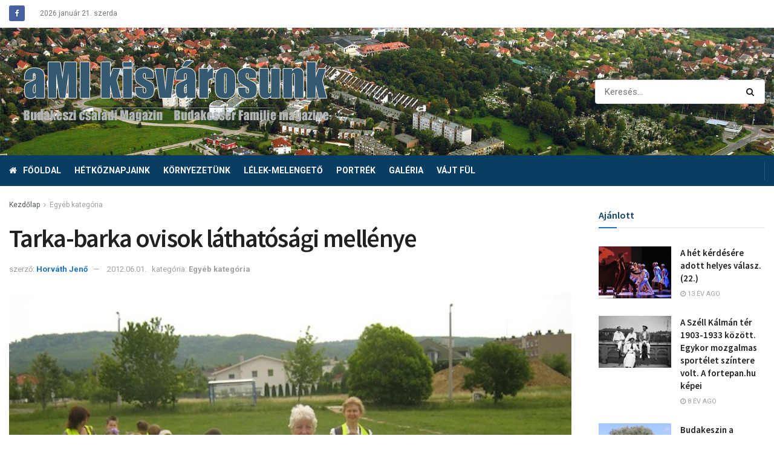

--- FILE ---
content_type: text/html; charset=UTF-8
request_url: https://amikisvarosunk.hu/2012/06/01/tarka-barka-ovisok-lathatosagi-mellenye/
body_size: 18441
content:
<!doctype html>
<!--[if lt IE 7]> <html class="no-js lt-ie9 lt-ie8 lt-ie7" lang="hu"> <![endif]-->
<!--[if IE 7]>    <html class="no-js lt-ie9 lt-ie8" lang="hu"> <![endif]-->
<!--[if IE 8]>    <html class="no-js lt-ie9" lang="hu"> <![endif]-->
<!--[if IE 9]>    <html class="no-js lt-ie10" lang="hu"> <![endif]-->
<!--[if gt IE 8]><!--> <html class="no-js" lang="hu"> <!--<![endif]-->
<head>
    <meta http-equiv="Content-Type" content="text/html; charset=UTF-8" />
    <meta name='viewport' content='width=device-width, initial-scale=1, user-scalable=yes' />
    <link rel="profile" href="https://gmpg.org/xfn/11" />
    <link rel="pingback" href="https://amikisvarosunk.hu/xmlrpc.php" />
    <title>Tarka-barka ovisok láthatósági mellénye &#8211; A Mi kisvárosunk</title>
<meta property="og:type" content="article">
<meta property="og:title" content="Tarka-barka ovisok láthatósági mellénye">
<meta property="og:site_name" content="A Mi kisvárosunk">
<meta property="og:description" content="Tegnap&amp;nbsp;d&amp;eacute;lelőtt a 222-es busz v&amp;eacute;g&amp;aacute;llom&amp;aacute;s&amp;aacute;n&amp;aacute;l vid&amp;aacute;m, l&amp;aacute;that&amp;oacute;s&amp;aacute;gi mell&amp;eacute;nyes ovisok kis csapat&amp;aacute;ra lettem figyelmes. Szerencs&amp;eacute;mre n&amp;aacute;lam volt a f&amp;eacute;nyk">
<meta property="og:url" content="https://amikisvarosunk.hu/2012/06/01/tarka-barka-ovisok-lathatosagi-mellenye/">
<meta property="og:locale" content="hu_HU">
<meta property="og:image" content="https://amikisvarosunk.hu/wp-content/uploads/2012/06/img_0741.jpg">
<meta property="og:image:height" content="455">
<meta property="og:image:width" content="605">
<meta property="article:published_time" content="2012-06-01T04:54:09+00:00">
<meta property="article:modified_time" content="2012-06-01T04:54:09+00:00">
<meta property="article:section" content="Egyéb kategória">
<meta name="twitter:card" content="summary_large_image">
<meta name="twitter:title" content="Tarka-barka ovisok láthatósági mellénye">
<meta name="twitter:description" content="Tegnap&nbsp;d&eacute;lelőtt a 222-es busz v&eacute;g&aacute;llom&aacute;s&aacute;n&aacute;l vid&aacute;m, l&aacute;that&oacute;s&aacute;gi mell&eacute;nyes ovisok kis csapat&aacute;ra lettem figyelmes. Szerencs&eacute;mre n&aacute;lam volt a f&eacute;nyk&eacute;pezőg&eacute;pem, &iacute;gy siker&uuml;lt">
<meta name="twitter:url" content="https://amikisvarosunk.hu/2012/06/01/tarka-barka-ovisok-lathatosagi-mellenye/">
<meta name="twitter:site" content="">
<meta name="twitter:image:src" content="https://amikisvarosunk.hu/wp-content/uploads/2012/06/img_0741.jpg">
<meta name="twitter:image:width" content="605">
<meta name="twitter:image:height" content="455">
			<script type="text/javascript">
              var jnews_ajax_url = '/?ajax-request=jnews'
			</script>
			<link rel='dns-prefetch' href='//fonts.googleapis.com' />
<link rel='dns-prefetch' href='//s.w.org' />
<link rel="alternate" type="application/rss+xml" title="A Mi kisvárosunk &raquo; hírcsatorna" href="https://amikisvarosunk.hu/feed/" />
<link rel="alternate" type="application/rss+xml" title="A Mi kisvárosunk &raquo; hozzászólás hírcsatorna" href="https://amikisvarosunk.hu/comments/feed/" />
		<script type="text/javascript">
			window._wpemojiSettings = {"baseUrl":"https:\/\/s.w.org\/images\/core\/emoji\/13.0.1\/72x72\/","ext":".png","svgUrl":"https:\/\/s.w.org\/images\/core\/emoji\/13.0.1\/svg\/","svgExt":".svg","source":{"concatemoji":"https:\/\/amikisvarosunk.hu\/wp-includes\/js\/wp-emoji-release.min.js?ver=5.6.16"}};
			!function(e,a,t){var n,r,o,i=a.createElement("canvas"),p=i.getContext&&i.getContext("2d");function s(e,t){var a=String.fromCharCode;p.clearRect(0,0,i.width,i.height),p.fillText(a.apply(this,e),0,0);e=i.toDataURL();return p.clearRect(0,0,i.width,i.height),p.fillText(a.apply(this,t),0,0),e===i.toDataURL()}function c(e){var t=a.createElement("script");t.src=e,t.defer=t.type="text/javascript",a.getElementsByTagName("head")[0].appendChild(t)}for(o=Array("flag","emoji"),t.supports={everything:!0,everythingExceptFlag:!0},r=0;r<o.length;r++)t.supports[o[r]]=function(e){if(!p||!p.fillText)return!1;switch(p.textBaseline="top",p.font="600 32px Arial",e){case"flag":return s([127987,65039,8205,9895,65039],[127987,65039,8203,9895,65039])?!1:!s([55356,56826,55356,56819],[55356,56826,8203,55356,56819])&&!s([55356,57332,56128,56423,56128,56418,56128,56421,56128,56430,56128,56423,56128,56447],[55356,57332,8203,56128,56423,8203,56128,56418,8203,56128,56421,8203,56128,56430,8203,56128,56423,8203,56128,56447]);case"emoji":return!s([55357,56424,8205,55356,57212],[55357,56424,8203,55356,57212])}return!1}(o[r]),t.supports.everything=t.supports.everything&&t.supports[o[r]],"flag"!==o[r]&&(t.supports.everythingExceptFlag=t.supports.everythingExceptFlag&&t.supports[o[r]]);t.supports.everythingExceptFlag=t.supports.everythingExceptFlag&&!t.supports.flag,t.DOMReady=!1,t.readyCallback=function(){t.DOMReady=!0},t.supports.everything||(n=function(){t.readyCallback()},a.addEventListener?(a.addEventListener("DOMContentLoaded",n,!1),e.addEventListener("load",n,!1)):(e.attachEvent("onload",n),a.attachEvent("onreadystatechange",function(){"complete"===a.readyState&&t.readyCallback()})),(n=t.source||{}).concatemoji?c(n.concatemoji):n.wpemoji&&n.twemoji&&(c(n.twemoji),c(n.wpemoji)))}(window,document,window._wpemojiSettings);
		</script>
		<style type="text/css">
img.wp-smiley,
img.emoji {
	display: inline !important;
	border: none !important;
	box-shadow: none !important;
	height: 1em !important;
	width: 1em !important;
	margin: 0 .07em !important;
	vertical-align: -0.1em !important;
	background: none !important;
	padding: 0 !important;
}
</style>
	<link rel='stylesheet' id='wpmf-bakery-style-css'  href='https://amikisvarosunk.hu/wp-content/plugins/wp-media-folder//assets/css/vc_style.css?ver=5.4.2' type='text/css' media='all' />
<link rel='stylesheet' id='wp-block-library-css'  href='https://amikisvarosunk.hu/wp-includes/css/dist/block-library/style.min.css?ver=5.6.16' type='text/css' media='all' />
<link rel='stylesheet' id='js_composer_front-css'  href='https://amikisvarosunk.hu/wp-content/plugins/js_composer/assets/css/js_composer.min.css?ver=6.5.0' type='text/css' media='all' />
<link rel='stylesheet' id='jeg_customizer_font-css'  href='//fonts.googleapis.com/css?family=Roboto%3Aregular%2C700%7CSource+Sans+Pro%3A600%2Cregular%2C600&#038;display=swap&#038;ver=1.2.5' type='text/css' media='all' />
<link rel='stylesheet' id='mediaelement-css'  href='https://amikisvarosunk.hu/wp-includes/js/mediaelement/mediaelementplayer-legacy.min.css?ver=4.2.16' type='text/css' media='all' />
<link rel='stylesheet' id='wp-mediaelement-css'  href='https://amikisvarosunk.hu/wp-includes/js/mediaelement/wp-mediaelement.min.css?ver=5.6.16' type='text/css' media='all' />
<link rel='stylesheet' id='jnews-frontend-css'  href='https://amikisvarosunk.hu/wp-content/themes/jnews/assets/dist/frontend.min.css?ver=7.1.9' type='text/css' media='all' />
<link rel='stylesheet' id='jnews-style-css'  href='https://amikisvarosunk.hu/wp-content/themes/jnews/style.css?ver=7.1.9' type='text/css' media='all' />
<link rel='stylesheet' id='jnews-darkmode-css'  href='https://amikisvarosunk.hu/wp-content/themes/jnews/assets/css/darkmode.css?ver=7.1.9' type='text/css' media='all' />
<link rel='stylesheet' id='jnews-scheme-css'  href='https://amikisvarosunk.hu/wp-content/themes/jnews/data/import/localnews/scheme.css?ver=7.1.9' type='text/css' media='all' />
<link rel='stylesheet' id='jnews-select-share-css'  href='https://amikisvarosunk.hu/wp-content/plugins/jnews-social-share/assets/css/plugin.css' type='text/css' media='all' />
<link rel='stylesheet' id='jnews-weather-style-css'  href='https://amikisvarosunk.hu/wp-content/plugins/jnews-weather/assets/css/plugin.css?ver=7.0.0' type='text/css' media='all' />
<script type='text/javascript' src='https://amikisvarosunk.hu/wp-includes/js/jquery/jquery.min.js?ver=3.5.1' id='jquery-core-js'></script>
<script type='text/javascript' src='https://amikisvarosunk.hu/wp-includes/js/jquery/jquery-migrate.min.js?ver=3.3.2' id='jquery-migrate-js'></script>
<link rel="https://api.w.org/" href="https://amikisvarosunk.hu/wp-json/" /><link rel="alternate" type="application/json" href="https://amikisvarosunk.hu/wp-json/wp/v2/posts/506" /><link rel="EditURI" type="application/rsd+xml" title="RSD" href="https://amikisvarosunk.hu/xmlrpc.php?rsd" />
<link rel="wlwmanifest" type="application/wlwmanifest+xml" href="https://amikisvarosunk.hu/wp-includes/wlwmanifest.xml" /> 
<meta name="generator" content="WordPress 5.6.16" />
<link rel="canonical" href="https://amikisvarosunk.hu/2012/06/01/tarka-barka-ovisok-lathatosagi-mellenye/" />
<link rel='shortlink' href='https://amikisvarosunk.hu/?p=506' />
<link rel="alternate" type="application/json+oembed" href="https://amikisvarosunk.hu/wp-json/oembed/1.0/embed?url=https%3A%2F%2Famikisvarosunk.hu%2F2012%2F06%2F01%2Ftarka-barka-ovisok-lathatosagi-mellenye%2F" />
<link rel="alternate" type="text/xml+oembed" href="https://amikisvarosunk.hu/wp-json/oembed/1.0/embed?url=https%3A%2F%2Famikisvarosunk.hu%2F2012%2F06%2F01%2Ftarka-barka-ovisok-lathatosagi-mellenye%2F&#038;format=xml" />
<meta name="generator" content="Powered by WPBakery Page Builder - drag and drop page builder for WordPress."/>
<script type='application/ld+json'>{"@context":"http:\/\/schema.org","@type":"Organization","@id":"https:\/\/amikisvarosunk.hu\/#organization","url":"https:\/\/amikisvarosunk.hu\/","name":"","logo":{"@type":"ImageObject","url":""},"sameAs":["https:\/\/www.facebook.com\/A-Mi-kisvarosunk-149816685146219\/"]}</script>
<script type='application/ld+json'>{"@context":"http:\/\/schema.org","@type":"WebSite","@id":"https:\/\/amikisvarosunk.hu\/#website","url":"https:\/\/amikisvarosunk.hu\/","name":"","potentialAction":{"@type":"SearchAction","target":"https:\/\/amikisvarosunk.hu\/?s={search_term_string}","query-input":"required name=search_term_string"}}</script>
<link rel="icon" href="https://amikisvarosunk.hu/wp-content/uploads/2020/06/cropped-favicon-32x32.jpg" sizes="32x32" />
<link rel="icon" href="https://amikisvarosunk.hu/wp-content/uploads/2020/06/cropped-favicon-192x192.jpg" sizes="192x192" />
<link rel="apple-touch-icon" href="https://amikisvarosunk.hu/wp-content/uploads/2020/06/cropped-favicon-180x180.jpg" />
<meta name="msapplication-TileImage" content="https://amikisvarosunk.hu/wp-content/uploads/2020/06/cropped-favicon-270x270.jpg" />
<style id="jeg_dynamic_css" type="text/css" data-type="jeg_custom-css">.jeg_container, .jeg_content, .jeg_boxed .jeg_main .jeg_container, .jeg_autoload_separator { background-color : #ffffff; } body,.newsfeed_carousel.owl-carousel .owl-nav div,.jeg_filter_button,.owl-carousel .owl-nav div,.jeg_readmore,.jeg_hero_style_7 .jeg_post_meta a,.widget_calendar thead th,.widget_calendar tfoot a,.jeg_socialcounter a,.entry-header .jeg_meta_like a,.entry-header .jeg_meta_comment a,.entry-content tbody tr:hover,.entry-content th,.jeg_splitpost_nav li:hover a,#breadcrumbs a,.jeg_author_socials a:hover,.jeg_footer_content a,.jeg_footer_bottom a,.jeg_cartcontent,.woocommerce .woocommerce-breadcrumb a { color : #53585c; } a,.jeg_menu_style_5 > li > a:hover,.jeg_menu_style_5 > li.sfHover > a,.jeg_menu_style_5 > li.current-menu-item > a,.jeg_menu_style_5 > li.current-menu-ancestor > a,.jeg_navbar .jeg_menu:not(.jeg_main_menu) > li > a:hover,.jeg_midbar .jeg_menu:not(.jeg_main_menu) > li > a:hover,.jeg_side_tabs li.active,.jeg_block_heading_5 strong,.jeg_block_heading_6 strong,.jeg_block_heading_7 strong,.jeg_block_heading_8 strong,.jeg_subcat_list li a:hover,.jeg_subcat_list li button:hover,.jeg_pl_lg_7 .jeg_thumb .jeg_post_category a,.jeg_pl_xs_2:before,.jeg_pl_xs_4 .jeg_postblock_content:before,.jeg_postblock .jeg_post_title a:hover,.jeg_hero_style_6 .jeg_post_title a:hover,.jeg_sidefeed .jeg_pl_xs_3 .jeg_post_title a:hover,.widget_jnews_popular .jeg_post_title a:hover,.jeg_meta_author a,.widget_archive li a:hover,.widget_pages li a:hover,.widget_meta li a:hover,.widget_recent_entries li a:hover,.widget_rss li a:hover,.widget_rss cite,.widget_categories li a:hover,.widget_categories li.current-cat > a,#breadcrumbs a:hover,.jeg_share_count .counts,.commentlist .bypostauthor > .comment-body > .comment-author > .fn,span.required,.jeg_review_title,.bestprice .price,.authorlink a:hover,.jeg_vertical_playlist .jeg_video_playlist_play_icon,.jeg_vertical_playlist .jeg_video_playlist_item.active .jeg_video_playlist_thumbnail:before,.jeg_horizontal_playlist .jeg_video_playlist_play,.woocommerce li.product .pricegroup .button,.widget_display_forums li a:hover,.widget_display_topics li:before,.widget_display_replies li:before,.widget_display_views li:before,.bbp-breadcrumb a:hover,.jeg_mobile_menu li.sfHover > a,.jeg_mobile_menu li a:hover,.split-template-6 .pagenum { color : #1e73be; } .jeg_menu_style_1 > li > a:before,.jeg_menu_style_2 > li > a:before,.jeg_menu_style_3 > li > a:before,.jeg_side_toggle,.jeg_slide_caption .jeg_post_category a,.jeg_slider_type_1 .owl-nav .owl-next,.jeg_block_heading_1 .jeg_block_title span,.jeg_block_heading_2 .jeg_block_title span,.jeg_block_heading_3,.jeg_block_heading_4 .jeg_block_title span,.jeg_block_heading_6:after,.jeg_pl_lg_box .jeg_post_category a,.jeg_pl_md_box .jeg_post_category a,.jeg_readmore:hover,.jeg_thumb .jeg_post_category a,.jeg_block_loadmore a:hover, .jeg_postblock.alt .jeg_block_loadmore a:hover,.jeg_block_loadmore a.active,.jeg_postblock_carousel_2 .jeg_post_category a,.jeg_heroblock .jeg_post_category a,.jeg_pagenav_1 .page_number.active,.jeg_pagenav_1 .page_number.active:hover,input[type="submit"],.btn,.button,.widget_tag_cloud a:hover,.popularpost_item:hover .jeg_post_title a:before,.jeg_splitpost_4 .page_nav,.jeg_splitpost_5 .page_nav,.jeg_post_via a:hover,.jeg_post_source a:hover,.jeg_post_tags a:hover,.comment-reply-title small a:before,.comment-reply-title small a:after,.jeg_storelist .productlink,.authorlink li.active a:before,.jeg_footer.dark .socials_widget:not(.nobg) a:hover .fa,.jeg_breakingnews_title,.jeg_overlay_slider_bottom.owl-carousel .owl-nav div,.jeg_overlay_slider_bottom.owl-carousel .owl-nav div:hover,.jeg_vertical_playlist .jeg_video_playlist_current,.woocommerce span.onsale,.woocommerce #respond input#submit:hover,.woocommerce a.button:hover,.woocommerce button.button:hover,.woocommerce input.button:hover,.woocommerce #respond input#submit.alt,.woocommerce a.button.alt,.woocommerce button.button.alt,.woocommerce input.button.alt,.jeg_popup_post .caption,.jeg_footer.dark input[type="submit"],.jeg_footer.dark .btn,.jeg_footer.dark .button,.footer_widget.widget_tag_cloud a:hover, .jeg_inner_content .content-inner .jeg_post_category a:hover, #buddypress .standard-form button, #buddypress a.button, #buddypress input[type="submit"], #buddypress input[type="button"], #buddypress input[type="reset"], #buddypress ul.button-nav li a, #buddypress .generic-button a, #buddypress .generic-button button, #buddypress .comment-reply-link, #buddypress a.bp-title-button, #buddypress.buddypress-wrap .members-list li .user-update .activity-read-more a, div#buddypress .standard-form button:hover,div#buddypress a.button:hover,div#buddypress input[type="submit"]:hover,div#buddypress input[type="button"]:hover,div#buddypress input[type="reset"]:hover,div#buddypress ul.button-nav li a:hover,div#buddypress .generic-button a:hover,div#buddypress .generic-button button:hover,div#buddypress .comment-reply-link:hover,div#buddypress a.bp-title-button:hover,div#buddypress.buddypress-wrap .members-list li .user-update .activity-read-more a:hover, #buddypress #item-nav .item-list-tabs ul li a:before, .jeg_inner_content .jeg_meta_container .follow-wrapper a { background-color : #1e73be; } .jeg_block_heading_7 .jeg_block_title span, .jeg_readmore:hover, .jeg_block_loadmore a:hover, .jeg_block_loadmore a.active, .jeg_pagenav_1 .page_number.active, .jeg_pagenav_1 .page_number.active:hover, .jeg_pagenav_3 .page_number:hover, .jeg_prevnext_post a:hover h3, .jeg_overlay_slider .jeg_post_category, .jeg_sidefeed .jeg_post.active, .jeg_vertical_playlist.jeg_vertical_playlist .jeg_video_playlist_item.active .jeg_video_playlist_thumbnail img, .jeg_horizontal_playlist .jeg_video_playlist_item.active { border-color : #1e73be; } .jeg_tabpost_nav li.active, .woocommerce div.product .woocommerce-tabs ul.tabs li.active { border-bottom-color : #1e73be; } h1,h2,h3,h4,h5,h6,.jeg_post_title a,.entry-header .jeg_post_title,.jeg_hero_style_7 .jeg_post_title a,.jeg_block_title,.jeg_splitpost_bar .current_title,.jeg_video_playlist_title,.gallery-caption,.jeg_push_notification_button>a.button { color : #212121; } .split-template-9 .pagenum, .split-template-10 .pagenum, .split-template-11 .pagenum, .split-template-12 .pagenum, .split-template-13 .pagenum, .split-template-15 .pagenum, .split-template-18 .pagenum, .split-template-20 .pagenum, .split-template-19 .current_title span, .split-template-20 .current_title span { background-color : #212121; } .jeg_topbar .jeg_nav_row, .jeg_topbar .jeg_search_no_expand .jeg_search_input { line-height : 45px; } .jeg_topbar .jeg_nav_row, .jeg_topbar .jeg_nav_icon { height : 45px; } .jeg_topbar, .jeg_topbar.dark, .jeg_topbar.custom { background : #ffffff; } .jeg_topbar, .jeg_topbar.dark { border-color : #eaeaea; border-top-width : 0px; } .jeg_topbar .jeg_nav_item, .jeg_topbar.dark .jeg_nav_item { border-color : rgba(255,255,255,0); } .jeg_midbar { height : 211px; background-image : url("https://amikisvarosunk.hu/wp-content/uploads/2020/11/header-bg4.jpg"); background-repeat : no-repeat; background-position : center center; background-attachment : scroll; background-size : cover; } .jeg_midbar, .jeg_midbar.dark { background-color : #ffffff; border-bottom-width : 0px; } .jeg_header .jeg_bottombar.jeg_navbar,.jeg_bottombar .jeg_nav_icon { height : 51px; } .jeg_header .jeg_bottombar.jeg_navbar, .jeg_header .jeg_bottombar .jeg_main_menu:not(.jeg_menu_style_1) > li > a, .jeg_header .jeg_bottombar .jeg_menu_style_1 > li, .jeg_header .jeg_bottombar .jeg_menu:not(.jeg_main_menu) > li > a { line-height : 51px; } .jeg_header .jeg_bottombar.jeg_navbar_wrapper:not(.jeg_navbar_boxed), .jeg_header .jeg_bottombar.jeg_navbar_boxed .jeg_nav_row { background : #0a3d62; } .jeg_header .jeg_bottombar, .jeg_header .jeg_bottombar.jeg_navbar_dark, .jeg_bottombar.jeg_navbar_boxed .jeg_nav_row, .jeg_bottombar.jeg_navbar_dark.jeg_navbar_boxed .jeg_nav_row { border-bottom-width : 0px; } .jeg_stickybar.jeg_navbar,.jeg_navbar .jeg_nav_icon { height : 53px; } .jeg_stickybar.jeg_navbar, .jeg_stickybar .jeg_main_menu:not(.jeg_menu_style_1) > li > a, .jeg_stickybar .jeg_menu_style_1 > li, .jeg_stickybar .jeg_menu:not(.jeg_main_menu) > li > a { line-height : 53px; } .jeg_mobile_midbar, .jeg_mobile_midbar.dark { background : #0a3d62; } .jeg_header .socials_widget > a > i.fa:before { color : #ffffff; } .jeg_nav_search { width : 45%; } .jeg_footer_content,.jeg_footer.dark .jeg_footer_content { background-color : #f7f7f7; color : #343840; } .jeg_footer .jeg_footer_heading h3,.jeg_footer.dark .jeg_footer_heading h3,.jeg_footer .widget h2,.jeg_footer .footer_dark .widget h2 { color : #0a3d62; } .jeg_footer input[type="submit"],.jeg_footer .btn,.jeg_footer .button { color : #ffffff; } .jeg_footer input:not([type="submit"]),.jeg_footer textarea,.jeg_footer select,.jeg_footer.dark input:not([type="submit"]),.jeg_footer.dark textarea,.jeg_footer.dark select { color : #ffffff; } .jeg_footer_bottom,.jeg_footer.dark .jeg_footer_bottom,.jeg_footer_secondary,.jeg_footer.dark .jeg_footer_secondary { background-color : #f9f9f9; } .jeg_footer_secondary,.jeg_footer.dark .jeg_footer_secondary,.jeg_footer_bottom,.jeg_footer.dark .jeg_footer_bottom,.jeg_footer_sidecontent .jeg_footer_primary { color : rgba(76,76,76,0.7); } .jeg_footer_bottom a,.jeg_footer.dark .jeg_footer_bottom a,.jeg_footer_secondary a,.jeg_footer.dark .jeg_footer_secondary a,.jeg_footer_sidecontent .jeg_footer_primary a,.jeg_footer_sidecontent.dark .jeg_footer_primary a { color : #ffffff; } .jeg_menu_footer li:not(:last-child):after,.jeg_footer.dark .jeg_menu_footer li:not(:last-child):after { color : rgba(255,255,255,0.5); } .jeg_read_progress_wrapper .jeg_progress_container .progress-bar { background-color : #b7a801; } body,input,textarea,select,.chosen-container-single .chosen-single,.btn,.button { font-family: Roboto,Helvetica,Arial,sans-serif; } .jeg_post_title, .entry-header .jeg_post_title, .jeg_single_tpl_2 .entry-header .jeg_post_title, .jeg_single_tpl_3 .entry-header .jeg_post_title, .jeg_single_tpl_6 .entry-header .jeg_post_title { font-family: "Source Sans Pro",Helvetica,Arial,sans-serif; } h3.jeg_block_title, .jeg_footer .jeg_footer_heading h3, .jeg_footer .widget h2, .jeg_tabpost_nav li { font-family: "Source Sans Pro",Helvetica,Arial,sans-serif;font-weight : 600; font-style : normal;  } @media only screen and (min-width : 1200px) { .container, .jeg_vc_content > .vc_row, .jeg_vc_content > .vc_element > .vc_row, .jeg_vc_content > .vc_row[data-vc-full-width="true"]:not([data-vc-stretch-content="true"]) > .jeg-vc-wrapper, .jeg_vc_content > .vc_element > .vc_row[data-vc-full-width="true"]:not([data-vc-stretch-content="true"]) > .jeg-vc-wrapper { max-width : 1340px; } .elementor-section.elementor-section-boxed > .elementor-container { max-width : 1340px; }  } @media only screen and (min-width : 1441px) { .container, .jeg_vc_content > .vc_row, .jeg_vc_content > .vc_element > .vc_row, .jeg_vc_content > .vc_row[data-vc-full-width="true"]:not([data-vc-stretch-content="true"]) > .jeg-vc-wrapper, .jeg_vc_content > .vc_element > .vc_row[data-vc-full-width="true"]:not([data-vc-stretch-content="true"]) > .jeg-vc-wrapper { max-width : 1370px; } .elementor-section.elementor-section-boxed > .elementor-container { max-width : 1370px; }  } </style><noscript><style> .wpb_animate_when_almost_visible { opacity: 1; }</style></noscript></head>
<body data-rsssl=1 class="post-template-default single single-post postid-506 single-format-standard wp-embed-responsive jeg_toggle_dark jeg_single_tpl_1 jnews jsc_normal wpb-js-composer js-comp-ver-6.5.0 vc_responsive">

    
    
    <div class="jeg_ad jeg_ad_top jnews_header_top_ads">
        <div class='ads-wrapper  '></div>    </div>

    <!-- The Main Wrapper
    ============================================= -->
    <div class="jeg_viewport">

        
        <div class="jeg_header_wrapper">
            <div class="jeg_header_instagram_wrapper">
    </div>

<!-- HEADER -->
<div class="jeg_header normal">
    <div class="jeg_topbar jeg_container normal">
    <div class="container">
        <div class="jeg_nav_row">
            
                <div class="jeg_nav_col jeg_nav_left  jeg_nav_grow">
                    <div class="item_wrap jeg_nav_alignleft">
                        			<div
				class="jeg_nav_item socials_widget jeg_social_icon_block rounded">
				<a href="https://www.facebook.com/A-Mi-kisvarosunk-149816685146219/" target='_blank' class="jeg_facebook"><i class="fa fa-facebook"></i> </a>			</div>
			<div class="jeg_nav_item jeg_top_date">
    2026 január 21.  szerda</div>                    </div>
                </div>

                
                <div class="jeg_nav_col jeg_nav_center  jeg_nav_normal">
                    <div class="item_wrap jeg_nav_aligncenter">
                                            </div>
                </div>

                
                <div class="jeg_nav_col jeg_nav_right  jeg_nav_grow">
                    <div class="item_wrap jeg_nav_alignright">
                        <div class="jeg_nav_item jnews_header_topbar_weather">
    </div>                    </div>
                </div>

                        </div>
    </div>
</div><!-- /.jeg_container --><div class="jeg_midbar jeg_container dark">
    <div class="container">
        <div class="jeg_nav_row">
            
                <div class="jeg_nav_col jeg_nav_left jeg_nav_grow">
                    <div class="item_wrap jeg_nav_alignleft">
                        <div class="jeg_nav_item jeg_logo jeg_desktop_logo">
			<div class="site-title">
	    	<a href="https://amikisvarosunk.hu/" style="padding: 0px 0px 4px 10px;">
	    	    <img class='jeg_logo_img' src="https://amikisvarosunk.hu/wp-content/uploads/2020/06/logo-uj-2.png" srcset="https://amikisvarosunk.hu/wp-content/uploads/2020/06/logo-uj-2.png 1x, https://amikisvarosunk.hu/wp-content/uploads/2020/09/logo-vilagos.png 2x" alt="A Mi kisvárosunk"data-light-src="https://amikisvarosunk.hu/wp-content/uploads/2020/06/logo-uj-2.png" data-light-srcset="https://amikisvarosunk.hu/wp-content/uploads/2020/06/logo-uj-2.png 1x, https://amikisvarosunk.hu/wp-content/uploads/2020/09/logo-vilagos.png 2x" data-dark-src="https://amikisvarosunk.hu/wp-content/uploads/2020/09/logo-vilagos.png" data-dark-srcset="https://amikisvarosunk.hu/wp-content/uploads/2020/09/logo-vilagos.png 1x, https://amikisvarosunk.hu/wp-content/uploads/2020/09/logo-vilagos.png 2x">	    	</a>
	    </div>
	</div>                    </div>
                </div>

                
                <div class="jeg_nav_col jeg_nav_center jeg_nav_normal">
                    <div class="item_wrap jeg_nav_alignleft">
                                            </div>
                </div>

                
                <div class="jeg_nav_col jeg_nav_right jeg_nav_grow">
                    <div class="item_wrap jeg_nav_alignright">
                        <!-- Search Form -->
<div class="jeg_nav_item jeg_nav_search">
	<div class="jeg_search_wrapper jeg_search_no_expand rounded">
	    <a href="#" class="jeg_search_toggle"><i class="fa fa-search"></i></a>
	    <form action="https://amikisvarosunk.hu/" method="get" class="jeg_search_form" target="_top">
    <input name="s" class="jeg_search_input" placeholder="Keresés..." type="text" value="" autocomplete="off">
    <button type="submit" class="jeg_search_button btn"><i class="fa fa-search"></i></button>
</form>
<!-- jeg_search_hide with_result no_result -->
<div class="jeg_search_result jeg_search_hide with_result">
    <div class="search-result-wrapper">
    </div>
    <div class="search-link search-noresult">
        Nincs találat    </div>
    <div class="search-link search-all-button">
        <i class="fa fa-search"></i> View All Result    </div>
</div>	</div>
</div>                    </div>
                </div>

                        </div>
    </div>
</div><div class="jeg_bottombar jeg_navbar jeg_container jeg_navbar_wrapper jeg_navbar_normal jeg_navbar_dark">
    <div class="container">
        <div class="jeg_nav_row">
            
                <div class="jeg_nav_col jeg_nav_left jeg_nav_grow">
                    <div class="item_wrap jeg_nav_alignleft">
                        <div class="jeg_main_menu_wrapper">
<div class="jeg_nav_item jeg_mainmenu_wrap"><ul class="jeg_menu jeg_main_menu jeg_menu_style_5" data-animation="animate"><li id="menu-item-321" class="menu-item menu-item-type-post_type menu-item-object-page menu-item-home menu-item-321 bgnav jeg_menu_icon_enable" data-item-row="default" ><a href="https://amikisvarosunk.hu/"><i style='color: #ffffff' class='jeg_font_menu fa fa-home'></i>Főoldal</a></li>
<li id="menu-item-72" class="menu-item menu-item-type-taxonomy menu-item-object-category menu-item-72 bgnav" data-item-row="default" ><a href="https://amikisvarosunk.hu/category/hetkoznapjaink/">Hétköznapjaink</a></li>
<li id="menu-item-293" class="menu-item menu-item-type-taxonomy menu-item-object-category menu-item-293 bgnav" data-item-row="default" ><a href="https://amikisvarosunk.hu/category/kornyezetunk/">Környezetünk</a></li>
<li id="menu-item-294" class="menu-item menu-item-type-taxonomy menu-item-object-category menu-item-294 bgnav" data-item-row="default" ><a href="https://amikisvarosunk.hu/category/lelek-melengeto/">Lélek-melengető</a></li>
<li id="menu-item-295" class="menu-item menu-item-type-taxonomy menu-item-object-category menu-item-295 bgnav" data-item-row="default" ><a href="https://amikisvarosunk.hu/category/portrek/">Portrék</a></li>
<li id="menu-item-292" class="menu-item menu-item-type-taxonomy menu-item-object-category menu-item-292 bgnav" data-item-row="default" ><a href="https://amikisvarosunk.hu/category/galeria/">Galéria</a></li>
<li id="menu-item-296" class="menu-item menu-item-type-taxonomy menu-item-object-category menu-item-296 bgnav" data-item-row="default" ><a href="https://amikisvarosunk.hu/category/vajt-ful/">Vájt fül</a></li>
</ul></div></div>
                    </div>
                </div>

                
                <div class="jeg_nav_col jeg_nav_center jeg_nav_normal">
                    <div class="item_wrap jeg_nav_aligncenter">
                                            </div>
                </div>

                
                <div class="jeg_nav_col jeg_nav_right jeg_nav_normal">
                    <div class="item_wrap jeg_nav_alignright">
                        <div class="jeg_separator separator5"></div>                    </div>
                </div>

                        </div>
    </div>
</div></div><!-- /.jeg_header -->        </div>

        <div class="jeg_header_sticky">
                    </div>

        <div class="jeg_navbar_mobile_wrapper">
            <div class="jeg_navbar_mobile" data-mode="scroll">
    <div class="jeg_mobile_bottombar jeg_mobile_midbar jeg_container dark">
    <div class="container">
        <div class="jeg_nav_row">
            
                <div class="jeg_nav_col jeg_nav_left jeg_nav_grow">
                    <div class="item_wrap jeg_nav_alignleft">
                        <div class="jeg_nav_item">
    <a href="#" class="toggle_btn jeg_mobile_toggle"><i class="fa fa-bars"></i></a>
</div><div class="jeg_nav_item jeg_mobile_logo">
			<div class="site-title">
	    	<a href="https://amikisvarosunk.hu/">
		        <img class='jeg_logo_img' src="https://amikisvarosunk.hu/wp-content/uploads/2020/06/logo-uj.png" srcset="https://amikisvarosunk.hu/wp-content/uploads/2020/06/logo-uj.png 1x, https://amikisvarosunk.hu/wp-content/uploads/2020/06/logo-uj.png 2x" alt="A Mi kisvárosunk"data-light-src="https://amikisvarosunk.hu/wp-content/uploads/2020/06/logo-uj.png" data-light-srcset="https://amikisvarosunk.hu/wp-content/uploads/2020/06/logo-uj.png 1x, https://amikisvarosunk.hu/wp-content/uploads/2020/06/logo-uj.png 2x" data-dark-src="https://amikisvarosunk.hu/wp-content/themes/jnews/assets/img/logo_darkmode.png" data-dark-srcset="https://amikisvarosunk.hu/wp-content/themes/jnews/assets/img/logo_darkmode.png 1x, https://amikisvarosunk.hu/wp-content/themes/jnews/assets/img/logo_darkmode@2x.png 2x">		    </a>
	    </div>
	</div>                    </div>
                </div>

                
                <div class="jeg_nav_col jeg_nav_center jeg_nav_normal">
                    <div class="item_wrap jeg_nav_aligncenter">
                                            </div>
                </div>

                
                <div class="jeg_nav_col jeg_nav_right jeg_nav_normal">
                    <div class="item_wrap jeg_nav_alignright">
                                            </div>
                </div>

                        </div>
    </div>
</div></div>
<div class="sticky_blankspace" style="height: 60px;"></div>        </div>    <div class="post-wrapper">

        <div class="post-wrap" >

            
            <div class="jeg_main jeg_wide_content">
                <div class="jeg_container">
                    <div class="jeg_content jeg_singlepage">

    <div class="container">

        <div class="jeg_ad jeg_article jnews_article_top_ads">
            <div class='ads-wrapper  '></div>        </div>

        <div class="row">
            <div class="jeg_main_content col-md-9">
                <div class="jeg_inner_content">
                    
                                                <div class="jeg_breadcrumbs jeg_breadcrumb_container">
                            <div id="breadcrumbs"><span class="">
                <a href="https://amikisvarosunk.hu">Kezdőlap</a>
            </span><i class="fa fa-angle-right"></i><span class="breadcrumb_last_link">
                <a href="https://amikisvarosunk.hu/category/egyeb/">Egyéb kategória</a>
            </span></div>                        </div>
                        
                        <div class="entry-header">
    	                    
                            <h1 class="jeg_post_title">Tarka-barka ovisok láthatósági mellénye</h1>

                            
                            <div class="jeg_meta_container"><div class="jeg_post_meta jeg_post_meta_1">

	<div class="meta_left">
									<div class="jeg_meta_author">
										<span class="meta_text">szerző: </span>
					<a href="https://amikisvarosunk.hu/author/horvath-jeno/">Horváth Jenő</a>				</div>
					
					<div class="jeg_meta_date">
				<a href="https://amikisvarosunk.hu/2012/06/01/tarka-barka-ovisok-lathatosagi-mellenye/">2012.06.01.</a>
			</div>
		
					<div class="jeg_meta_category">
				<span><span class="meta_text">kategória: </span>
					<a href="https://amikisvarosunk.hu/category/egyeb/" rel="category tag">Egyéb kategória</a>				</span>
			</div>
		
			</div>

	<div class="meta_right">
					</div>
</div>
</div>
                        </div>

                        <div class="jeg_featured featured_image"><a href="https://amikisvarosunk.hu/wp-content/uploads/2012/06/img_0741.jpg"><div class="thumbnail-container animate-lazy" style="padding-bottom:61.983%"><img width="605" height="375" src="https://amikisvarosunk.hu/wp-content/themes/jnews/assets/img/jeg-empty.png" class="attachment-jnews-750x375 size-jnews-750x375 lazyload wp-post-image" alt="img_0741" loading="lazy" data-src="https://amikisvarosunk.hu/wp-content/uploads/2012/06/img_0741-605x375.jpg" data-srcset="" data-sizes="auto" data-expand="700" /></div></a></div>
                        <div class="jeg_share_top_container"><div class="jeg_share_button clearfix">
                <div class="jeg_share_stats">
                    
                    
                </div>
                <div class="jeg_sharelist">
                    <a href="http://www.facebook.com/sharer.php?u=https%3A%2F%2Famikisvarosunk.hu%2F2012%2F06%2F01%2Ftarka-barka-ovisok-lathatosagi-mellenye%2F" rel='nofollow'  class="jeg_btn-facebook expanded"><i class="fa fa-facebook-official"></i><span>Megosztás a Facebookon</span></a>
                    <div class="share-secondary">
                    <a href="https%3A%2F%2Famikisvarosunk.hu%2F2012%2F06%2F01%2Ftarka-barka-ovisok-lathatosagi-mellenye%2F" rel='nofollow'  class=" "><i class="fa fa-"></i></a>
                </div>
                <a href="#" class="jeg_btn-toggle"><i class="fa fa-share"></i></a>
                </div>
            </div></div>
                        <div class="jeg_ad jeg_article jnews_content_top_ads "><div class='ads-wrapper  '></div></div>
                        <div class="entry-content no-share">
                            <div class="jeg_share_button share-float jeg_sticky_share clearfix share-monocrhome">
                                <div class="jeg_share_float_container"></div>                            </div>

                            <div class="content-inner ">
                                <p>Tegnap&nbsp;d&eacute;lelőtt a 222-es busz v&eacute;g&aacute;llom&aacute;s&aacute;n&aacute;l vid&aacute;m, l&aacute;that&oacute;s&aacute;gi mell&eacute;nyes ovisok kis csapat&aacute;ra lettem figyelmes. Szerencs&eacute;mre n&aacute;lam volt a f&eacute;nyk&eacute;pezőg&eacute;pem, &iacute;gy siker&uuml;lt meg&ouml;r&ouml;k&iacute;tenem a &bdquo;s&aacute;rga egyenruh&aacute;s&rdquo; Panda csoport menetel&eacute;s&eacute;t. <a href="https://amikisvarosunk.hu/cikk/tarka-barka-ovisok-lathatosagi-mellenye">(tov&aacute;bb</a>&#8230;)</p>
<p><span id="more-506"></span></p>
<div>
	Tegnap&nbsp;d&eacute;lelőtt a 222-es busz v&eacute;g&aacute;llom&aacute;s&aacute;n&aacute;l vid&aacute;m, l&aacute;that&oacute;s&aacute;gi mell&eacute;nyes ovisok kis csapat&aacute;ra lettem figyelmes. Szerencs&eacute;mre n&aacute;lam volt a f&eacute;nyk&eacute;pezőg&eacute;pem, &iacute;gy siker&uuml;lt meg&ouml;r&ouml;k&iacute;tenem a &bdquo;s&aacute;rga egyenruh&aacute;s&rdquo; Panda csoport menetel&eacute;s&eacute;t.</div>
<div>
	Az őket k&iacute;s&eacute;rő &oacute;v&oacute;n&eacute;niktől megtudtam, hogy a Tarka-barka &oacute;voda tavaly, egy p&aacute;ly&aacute;zaton nyerte el ezeket a nagy biztons&aacute;got ad&oacute; mell&eacute;nyk&eacute;ket.&nbsp;</div>
<div>
	&nbsp;</div>
<div>
	&nbsp;</div>
<div>
	&nbsp;</div>
<div>
	&nbsp;</div>
<div>
	&nbsp;</div>
<div>
	&nbsp;</div>
                                
	                            
                                                            </div>


                        </div>
	                    <div class="jeg_share_bottom_container"></div>
	                    
                        <div class="jeg_ad jeg_article jnews_content_bottom_ads "><div class='ads-wrapper  '></div></div><div class="jnews_prev_next_container"><div class="jeg_prevnext_post">
            <a href="https://amikisvarosunk.hu/2012/05/30/ujabb-kepek-a-gyereknaprol/" class="post prev-post">
            <span class="caption">Előző cikk</span>
            <h3 class="post-title">Újabb képek a gyereknapról</h3>
        </a>
    
            <a href="https://amikisvarosunk.hu/2012/06/01/lelek-melengeto-5-junius-szent-ivan-hava/" class="post next-post">
            <span class="caption">Következő cikk</span>
            <h3 class="post-title">Lélek-melengető. (5.) Június &#8211; Szent Iván hava</h3>
        </a>
    </div></div><div class="jnews_author_box_container "></div><div class="jnews_related_post_container"></div><div class="jnews_popup_post_container">    <section class="jeg_popup_post">
        <span class="caption">Következő cikk</span>

                    <div class="jeg_popup_content">
                <div class="jeg_thumb">
                                        <a href="https://amikisvarosunk.hu/2012/06/01/lelek-melengeto-5-junius-szent-ivan-hava/">
                        <div class="thumbnail-container animate-lazy  size-1000 "><img width="75" height="75" src="https://amikisvarosunk.hu/wp-content/themes/jnews/assets/img/jeg-empty.png" class="attachment-jnews-75x75 size-jnews-75x75 lazyload wp-post-image" alt="aratas" loading="lazy" sizes="(max-width: 75px) 100vw, 75px" data-src="https://amikisvarosunk.hu/wp-content/uploads/2012/06/aratas-75x75.jpg" data-srcset="https://amikisvarosunk.hu/wp-content/uploads/2012/06/aratas-75x75.jpg 75w, https://amikisvarosunk.hu/wp-content/uploads/2012/06/aratas-150x150.jpg 150w" data-sizes="auto" data-expand="700" /></div>                    </a>
                </div>
                <h3 class="post-title">
                    <a href="https://amikisvarosunk.hu/2012/06/01/lelek-melengeto-5-junius-szent-ivan-hava/">
                        Lélek-melengető. (5.) Június - Szent Iván hava                    </a>
                </h3>
            </div>
                
        <a href="#" class="jeg_popup_close"><i class="fa fa-close"></i></a>
    </section>
</div><div class="jnews_comment_container"></div>
                                    </div>
            </div>
            
<div class="jeg_sidebar  jeg_sticky_sidebar col-md-3">
    <div class="widget widget_jnews_module_block_21" id="jnews_module_block_21-1"><div  class="jeg_postblock_21 jeg_postblock jeg_module_hook jeg_pagination_disable jeg_col_1o3 jnews_module_506_0_697147de98f0b  normal " data-unique="jnews_module_506_0_697147de98f0b">
                <div class="jeg_block_heading jeg_block_heading_6 jeg_subcat_right">
                    <h3 class="jeg_block_title"><span>Ajánlott</span></h3>
                    
                </div>
                <div class="jeg_block_container">
                
                <div class="jeg_posts jeg_load_more_flag">
                <article class="jeg_post jeg_pl_sm format-standard">
                <div class="jeg_thumb">
                    
                    <a href="https://amikisvarosunk.hu/2013/06/08/a-het-kerdesere-adott-helyes-valasz-22/"><div class="thumbnail-container animate-lazy  size-715 "><img width="120" height="86" src="https://amikisvarosunk.hu/wp-content/themes/jnews/assets/img/jeg-empty.png" class="attachment-jnews-120x86 size-jnews-120x86 lazyload wp-post-image" alt="kingkill_w" loading="lazy" sizes="(max-width: 120px) 100vw, 120px" data-src="https://amikisvarosunk.hu/wp-content/uploads/2013/06/kingkill_w-120x86.jpg" data-srcset="https://amikisvarosunk.hu/wp-content/uploads/2013/06/kingkill_w-120x86.jpg 120w, https://amikisvarosunk.hu/wp-content/uploads/2013/06/kingkill_w-350x250.jpg 350w" data-sizes="auto" data-expand="700" /></div></a>
                </div>
                <div class="jeg_postblock_content">
                    <h3 class="jeg_post_title">
                        <a href="https://amikisvarosunk.hu/2013/06/08/a-het-kerdesere-adott-helyes-valasz-22/">A hét kérdésére adott helyes válasz. (22.)</a>
                    </h3>
                    <div class="jeg_post_meta"><div class="jeg_meta_date"><a href="https://amikisvarosunk.hu/2013/06/08/a-het-kerdesere-adott-helyes-valasz-22/" ><i class="fa fa-clock-o"></i> 13 év ago</a></div></div>
                </div>
            </article><article class="jeg_post jeg_pl_sm format-standard">
                <div class="jeg_thumb">
                    
                    <a href="https://amikisvarosunk.hu/2017/11/14/a-szell-kalman-ter-1903-1933-kozott-egykor-mozgalmas-sportelet-szintere-volt-a-fortepan-hu-kepei/"><div class="thumbnail-container animate-lazy  size-715 "><img width="120" height="86" src="https://amikisvarosunk.hu/wp-content/themes/jnews/assets/img/jeg-empty.png" class="attachment-jnews-120x86 size-jnews-120x86 lazyload wp-post-image" alt="15166" loading="lazy" sizes="(max-width: 120px) 100vw, 120px" data-src="https://amikisvarosunk.hu/wp-content/uploads/2015/05/15166-120x86.jpg" data-srcset="https://amikisvarosunk.hu/wp-content/uploads/2015/05/15166-120x86.jpg 120w, https://amikisvarosunk.hu/wp-content/uploads/2015/05/15166-350x250.jpg 350w" data-sizes="auto" data-expand="700" /></div></a>
                </div>
                <div class="jeg_postblock_content">
                    <h3 class="jeg_post_title">
                        <a href="https://amikisvarosunk.hu/2017/11/14/a-szell-kalman-ter-1903-1933-kozott-egykor-mozgalmas-sportelet-szintere-volt-a-fortepan-hu-kepei/">A Széll Kálmán tér 1903-1933 között. Egykor mozgalmas sportélet színtere volt. A fortepan.hu képei</a>
                    </h3>
                    <div class="jeg_post_meta"><div class="jeg_meta_date"><a href="https://amikisvarosunk.hu/2017/11/14/a-szell-kalman-ter-1903-1933-kozott-egykor-mozgalmas-sportelet-szintere-volt-a-fortepan-hu-kepei/" ><i class="fa fa-clock-o"></i> 8 év ago</a></div></div>
                </div>
            </article><article class="jeg_post jeg_pl_sm format-standard">
                <div class="jeg_thumb">
                    
                    <a href="https://amikisvarosunk.hu/2018/05/02/budakeszin-a-mamutfenyok-magassagahoz-kozelitenek-a-feher-fuzek-a-nadas-tonal/"><div class="thumbnail-container animate-lazy  size-715 "><img width="120" height="86" src="https://amikisvarosunk.hu/wp-content/themes/jnews/assets/img/jeg-empty.png" class="attachment-jnews-120x86 size-jnews-120x86 lazyload wp-post-image" alt="image" loading="lazy" sizes="(max-width: 120px) 100vw, 120px" data-src="https://amikisvarosunk.hu/wp-content/uploads/2016/09/image_164-120x86.jpeg" data-srcset="https://amikisvarosunk.hu/wp-content/uploads/2016/09/image_164-120x86.jpeg 120w, https://amikisvarosunk.hu/wp-content/uploads/2016/09/image_164-350x250.jpeg 350w" data-sizes="auto" data-expand="700" /></div></a>
                </div>
                <div class="jeg_postblock_content">
                    <h3 class="jeg_post_title">
                        <a href="https://amikisvarosunk.hu/2018/05/02/budakeszin-a-mamutfenyok-magassagahoz-kozelitenek-a-feher-fuzek-a-nadas-tonal/">Budakeszin a mamutfenyők magasságához közelítenek a fehér fűzek a Nádas tónál</a>
                    </h3>
                    <div class="jeg_post_meta"><div class="jeg_meta_date"><a href="https://amikisvarosunk.hu/2018/05/02/budakeszin-a-mamutfenyok-magassagahoz-kozelitenek-a-feher-fuzek-a-nadas-tonal/" ><i class="fa fa-clock-o"></i> 8 év ago</a></div></div>
                </div>
            </article><article class="jeg_post jeg_pl_sm format-standard">
                <div class="jeg_thumb">
                    
                    <a href="https://amikisvarosunk.hu/2017/02/13/budakeszi-uzenofal-nem-lesz-luxus-lakopark-a-csodalatos-alomvolgyben-megnyugtato-jegyzoi-valaszok/"><div class="thumbnail-container animate-lazy  size-715 "><img width="120" height="86" src="https://amikisvarosunk.hu/wp-content/themes/jnews/assets/img/jeg-empty.png" class="attachment-jnews-120x86 size-jnews-120x86 lazyload wp-post-image" alt="image" loading="lazy" sizes="(max-width: 120px) 100vw, 120px" data-src="https://amikisvarosunk.hu/wp-content/uploads/2017/02/image_202-120x86.jpeg" data-srcset="https://amikisvarosunk.hu/wp-content/uploads/2017/02/image_202-120x86.jpeg 120w, https://amikisvarosunk.hu/wp-content/uploads/2017/02/image_202-350x250.jpeg 350w" data-sizes="auto" data-expand="700" /></div></a>
                </div>
                <div class="jeg_postblock_content">
                    <h3 class="jeg_post_title">
                        <a href="https://amikisvarosunk.hu/2017/02/13/budakeszi-uzenofal-nem-lesz-luxus-lakopark-a-csodalatos-alomvolgyben-megnyugtato-jegyzoi-valaszok/">BUDAKESZI ÜZENŐFAL. Nem lesz luxus lakópark a csodálatos Álomvölgyben. Megnyugtató jegyzői válaszok</a>
                    </h3>
                    <div class="jeg_post_meta"><div class="jeg_meta_date"><a href="https://amikisvarosunk.hu/2017/02/13/budakeszi-uzenofal-nem-lesz-luxus-lakopark-a-csodalatos-alomvolgyben-megnyugtato-jegyzoi-valaszok/" ><i class="fa fa-clock-o"></i> 9 év ago</a></div></div>
                </div>
            </article>
            </div>
                <div class='module-overlay'>
                <div class='preloader_type preloader_dot'>
                    <div class="module-preloader jeg_preloader dot">
                        <span></span><span></span><span></span>
                    </div>
                    <div class="module-preloader jeg_preloader circle">
                        <div class="jnews_preloader_circle_outer">
                            <div class="jnews_preloader_circle_inner"></div>
                        </div>
                    </div>
                    <div class="module-preloader jeg_preloader square">
                        <div class="jeg_square"><div class="jeg_square_inner"></div></div>
                    </div>
                </div>
            </div>
            </div>
            <div class="jeg_block_navigation">
                <div class='navigation_overlay'><div class='module-preloader jeg_preloader'><span></span><span></span><span></span></div></div>
                
                
            </div>
                <style scoped>.jnews_module_506_0_697147de98f0b .jeg_block_heading_6 .jeg_block_title span, .jnews_module_506_0_697147de98f0b .jeg_block_heading_6 .jeg_block_title i { color: #0a3d61; }</style>
                <script>var jnews_module_506_0_697147de98f0b = {"header_icon":"","first_title":"Aj\u00e1nlott","second_title":"","url":"","header_type":"heading_6","header_background":"","header_secondary_background":"","header_text_color":"#0a3d61","header_line_color":"","header_accent_color":"","header_filter_category":"","header_filter_author":"","header_filter_tag":"","header_filter_text":"","post_type":"post","content_type":"all","number_post":"4","post_offset":"","unique_content":"disable","include_post":"","exclude_post":"","include_category":"","exclude_category":"","include_author":"","include_tag":"","exclude_tag":"","sort_by":"random","date_format":"ago","date_format_custom":"","force_normal_image_load":"0","pagination_mode":"disable","pagination_nextprev_showtext":"0","pagination_number_post":"1","pagination_scroll_limit":"","boxed":"0","boxed_shadow":"0","el_id":"","el_class":"","scheme":"normal","column_width":"auto","title_color":"","accent_color":"","alt_color":"","excerpt_color":"","css":"","paged":1,"column_class":"jeg_col_1o3","class":"jnews_block_21"};</script>
            </div></div><div class="widget widget_categories" id="categories-4"><div class="jeg_block_heading jeg_block_heading_6 jnews_697147de9e0c4"><h3 class="jeg_block_title"><span>Kategóriák</span></h3></div><style scoped>.jnews_697147de9e0c4.jeg_block_heading_6 .jeg_block_title span, .jnews_697147de9e0c4.jeg_block_heading_6 .jeg_block_title i { color: #0a3d61; }</style>
			<ul>
					<li class="cat-item cat-item-1"><a href="https://amikisvarosunk.hu/category/egyeb/">Egyéb kategória</a>
</li>
	<li class="cat-item cat-item-28"><a href="https://amikisvarosunk.hu/category/galeria/">Galéria</a>
</li>
	<li class="cat-item cat-item-6"><a href="https://amikisvarosunk.hu/category/gasztrokeszi/" title="You can add some category description here.">Gasztrokeszi</a>
</li>
	<li class="cat-item cat-item-3"><a href="https://amikisvarosunk.hu/category/hetkoznapjaink/">Hétköznapjaink</a>
</li>
	<li class="cat-item cat-item-2"><a href="https://amikisvarosunk.hu/category/interjuk/" title="You can add some category description here.">Interjúk</a>
</li>
	<li class="cat-item cat-item-8"><a href="https://amikisvarosunk.hu/category/kornyezetunk/" title="You can add some category description here.">Környezetünk</a>
</li>
	<li class="cat-item cat-item-5"><a href="https://amikisvarosunk.hu/category/lelek-melengeto/" title="You can add some category description here.">Lélek-melengető</a>
</li>
	<li class="cat-item cat-item-26"><a href="https://amikisvarosunk.hu/category/portrek/">Portrék</a>
</li>
	<li class="cat-item cat-item-4"><a href="https://amikisvarosunk.hu/category/termeszetfotosok/" title="You can add some category description here.">Természetfotósok</a>
</li>
	<li class="cat-item cat-item-9"><a href="https://amikisvarosunk.hu/category/vajt-ful/" title="Jelenleg nincs tartalom">Vájt fül</a>
</li>
			</ul>

			</div><div class="widget widget_tag_cloud" id="tag_cloud-1"><div class="jeg_block_heading jeg_block_heading_6 jnews_697147de9eb85"><h3 class="jeg_block_title"><span>Címkék</span></h3></div><style scoped>.jnews_697147de9eb85.jeg_block_heading_6 .jeg_block_title span, .jnews_697147de9eb85.jeg_block_heading_6 .jeg_block_title i { color: #0a3d61; }</style><div class="tagcloud"><a href="https://amikisvarosunk.hu/tag/cba/" class="tag-cloud-link tag-link-33 tag-link-position-1" style="font-size: 8pt;" aria-label="cba (1 elem)">cba</a>
<a href="https://amikisvarosunk.hu/tag/kornyezetvedelem/" class="tag-cloud-link tag-link-32 tag-link-position-2" style="font-size: 8pt;" aria-label="környezetvédelem (1 elem)">környezetvédelem</a>
<a href="https://amikisvarosunk.hu/tag/szell-kalman-ter/" class="tag-cloud-link tag-link-37 tag-link-position-3" style="font-size: 18.5pt;" aria-label="Széll Kálmán tér (3 elem)">Széll Kálmán tér</a>
<a href="https://amikisvarosunk.hu/tag/uszoda/" class="tag-cloud-link tag-link-36 tag-link-position-4" style="font-size: 22pt;" aria-label="uszoda (4 elem)">uszoda</a>
<a href="https://amikisvarosunk.hu/tag/alomvolgy/" class="tag-cloud-link tag-link-31 tag-link-position-5" style="font-size: 14.3pt;" aria-label="álomvölgy (2 elem)">álomvölgy</a></div>
</div></div>        </div>

        <div class="jeg_ad jeg_article jnews_article_bottom_ads">
            <div class='ads-wrapper  '></div>        </div>

    </div>
</div>
                </div>
            </div>

            <div id="post-body-class" class="post-template-default single single-post postid-506 single-format-standard wp-embed-responsive jeg_toggle_dark jeg_single_tpl_1 jnews jsc_normal wpb-js-composer js-comp-ver-6.5.0 vc_responsive"></div>

            
        </div>

        <div class="post-ajax-overlay">
    <div class="preloader_type preloader_dot">
        <div class="newsfeed_preloader jeg_preloader dot">
            <span></span><span></span><span></span>
        </div>
        <div class="newsfeed_preloader jeg_preloader circle">
            <div class="jnews_preloader_circle_outer">
                <div class="jnews_preloader_circle_inner"></div>
            </div>
        </div>
        <div class="newsfeed_preloader jeg_preloader square">
            <div class="jeg_square"><div class="jeg_square_inner"></div></div>
        </div>
    </div>
</div>
    </div>
        <div class="footer-holder" id="footer" data-id="footer">
            <div class="jeg_footer_instagram_wrapper jeg_container">
    </div>

<div class="jeg_footer jeg_footer_5 normal">
    <div class="jeg_footer_container jeg_container">

        <div class="jeg_footer_content">
            <div class="container">

                
                <div class="jeg_footer_primary clearfix">
                    <!-- Footer Widget: Column 1 -->
                    <div class="col-md-4 footer_column">
                        <div class="footer_widget widget_jnews_about" id="jnews_about-1">        <div class="jeg_about ">
			                <a class="footer_logo" href="https://amikisvarosunk.hu/">
                    <img class='lazyload'
                         src="https://amikisvarosunk.hu/wp-content/themes/jnews/assets/img/jeg-empty.png" data-src="https://amikisvarosunk.hu/wp-content/uploads/2020/06/logo-uj.png"  data-srcset="https://amikisvarosunk.hu/wp-content/uploads/2020/06/logo-uj.png 1x, https://amikisvarosunk.hu/wp-content/uploads/2020/06/logo-uj.png 2x"                         alt="A Mi kisvárosunk" data-light-src="https://amikisvarosunk.hu/wp-content/uploads/2020/06/logo-uj.png"  data-light-srcset="https://amikisvarosunk.hu/wp-content/uploads/2020/06/logo-uj.png 1x, https://amikisvarosunk.hu/wp-content/uploads/2020/06/logo-uj.png 2x"  data-dark-src="https://amikisvarosunk.hu/wp-content/themes/jnews/assets/img/logo_darkmode.png"  data-dark-srcset="https://amikisvarosunk.hu/wp-content/themes/jnews/assets/img/logo_darkmode.png 1x, https://amikisvarosunk.hu/wp-content/themes/jnews/assets/img/logo_darkmode@2x.png 2x"                         data-pin-no-hover="true">
                </a>
									            <p>Budakeszi Családi Magazin Budakesziről, budakeszieknek</p>

			        </div>
		</div><div class="footer_widget widget_jnews_social" id="jnews_social-1">
        <div class="jeg_social_wrap ">
			                <p>
					Follow us on social media:                </p>
			
            <div class="socials_widget   nobg">
				<a href="https://www.facebook.com/A-Mi-kisvarosunk-149816685146219/" target="_blank" class="jeg_facebook">
                                            <i class="fa fa-facebook"></i>
                                            
                                        </a>            </div>

						<style scoped>#jnews_social-1 .jeg_social_wrap .socials_widget i{color:#0c2461;}</style>        </div>

		</div>                    </div>

                    <!-- Footer Widget: Column 2 -->
                    <div class="col-md-4 footer_column">
                        
		<div class="footer_widget widget_recent_entries" id="recent-posts-3">
		<div class="jeg_footer_heading jeg_footer_heading_1"><h3 class="jeg_footer_title"><span>Legújabb hírek</span></h3></div>
		<ul>
											<li>
					<a href="https://amikisvarosunk.hu/2025/05/12/szetesett-a-22-es-buszmegallobol-a-budakeszi-lidl-hez-vezeto-lepcsokorlat/">Szétesett a 22-es buszmegállóból a budakeszi LIDL-hez vezető lépcsőkorlát!</a>
											<span class="post-date">2025.05.12.</span>
									</li>
											<li>
					<a href="https://amikisvarosunk.hu/2025/05/08/szetesett-a-22-es-buszmegallobol-a-budakeszi-lidl-hez-vezeo-lepcsokorlat/">Szétesett a 22-es buszmegállóból a budakeszi LIDL-hez vezető lépcsőkorlát!</a>
											<span class="post-date">2025.05.08.</span>
									</li>
											<li>
					<a href="https://amikisvarosunk.hu/2025/05/08/6722/">(nincs cím)</a>
											<span class="post-date">2025.05.08.</span>
									</li>
					</ul>

		</div>                    </div>

                    <!-- Footer Widget: Column 3 -->
                    <div class="col-md-4 footer_column">
                        <div class="footer_widget widget_categories" id="categories-3"><div class="jeg_footer_heading jeg_footer_heading_1"><h3 class="jeg_footer_title"><span>Kategóriák</span></h3></div>
			<ul>
					<li class="cat-item cat-item-1"><a href="https://amikisvarosunk.hu/category/egyeb/">Egyéb kategória</a>
</li>
	<li class="cat-item cat-item-28"><a href="https://amikisvarosunk.hu/category/galeria/">Galéria</a>
</li>
	<li class="cat-item cat-item-6"><a href="https://amikisvarosunk.hu/category/gasztrokeszi/" title="You can add some category description here.">Gasztrokeszi</a>
</li>
	<li class="cat-item cat-item-3"><a href="https://amikisvarosunk.hu/category/hetkoznapjaink/">Hétköznapjaink</a>
</li>
	<li class="cat-item cat-item-2"><a href="https://amikisvarosunk.hu/category/interjuk/" title="You can add some category description here.">Interjúk</a>
</li>
	<li class="cat-item cat-item-8"><a href="https://amikisvarosunk.hu/category/kornyezetunk/" title="You can add some category description here.">Környezetünk</a>
</li>
	<li class="cat-item cat-item-5"><a href="https://amikisvarosunk.hu/category/lelek-melengeto/" title="You can add some category description here.">Lélek-melengető</a>
</li>
	<li class="cat-item cat-item-26"><a href="https://amikisvarosunk.hu/category/portrek/">Portrék</a>
</li>
	<li class="cat-item cat-item-4"><a href="https://amikisvarosunk.hu/category/termeszetfotosok/" title="You can add some category description here.">Természetfotósok</a>
</li>
	<li class="cat-item cat-item-9"><a href="https://amikisvarosunk.hu/category/vajt-ful/" title="Jelenleg nincs tartalom">Vájt fül</a>
</li>
			</ul>

			</div>                    </div>
                </div>

                
                <div class="jeg_footer_secondary clearfix">
                    <div class="footer_center">
                        <p class="copyright"> © 2020 A MI kisvárosunk - Minden jog fenntartva!</p>
                    </div>
                </div>

                
            </div>
        </div>

    </div>
</div><!-- /.footer -->        </div>

        <div class="jscroll-to-top">
        	<a href="#back-to-top" class="jscroll-to-top_link"><i class="fa fa-angle-up"></i></a>
        </div>
    </div>

    <!-- Mobile Navigation
    ============================================= -->
<div id="jeg_off_canvas" class="normal">
    <a href="#" class="jeg_menu_close"><i class="jegicon-cross"></i></a>
    <div class="jeg_bg_overlay"></div>
    <div class="jeg_mobile_wrapper">
        <div class="nav_wrap">
    <div class="item_main">
        <!-- Search Form -->
<div class="jeg_aside_item jeg_search_wrapper jeg_search_no_expand rounded">
    <a href="#" class="jeg_search_toggle"><i class="fa fa-search"></i></a>
    <form action="https://amikisvarosunk.hu/" method="get" class="jeg_search_form" target="_top">
    <input name="s" class="jeg_search_input" placeholder="Keresés..." type="text" value="" autocomplete="off">
    <button type="submit" class="jeg_search_button btn"><i class="fa fa-search"></i></button>
</form>
<!-- jeg_search_hide with_result no_result -->
<div class="jeg_search_result jeg_search_hide with_result">
    <div class="search-result-wrapper">
    </div>
    <div class="search-link search-noresult">
        Nincs találat    </div>
    <div class="search-link search-all-button">
        <i class="fa fa-search"></i> View All Result    </div>
</div></div><div class="jeg_aside_item">
    <ul class="jeg_mobile_menu"><li id="menu-item-79" class="menu-item menu-item-type-post_type menu-item-object-page menu-item-79"><a href="https://amikisvarosunk.hu/home-1/">Home</a></li>
<li id="menu-item-80" class="menu-item menu-item-type-taxonomy menu-item-object-category menu-item-80"><a href="https://amikisvarosunk.hu/category/kornyezetunk/">Környezetünk</a></li>
<li id="menu-item-81" class="menu-item menu-item-type-taxonomy menu-item-object-category menu-item-81"><a href="https://amikisvarosunk.hu/category/gasztrokeszi/">Gasztrokeszi</a></li>
<li id="menu-item-82" class="menu-item menu-item-type-taxonomy menu-item-object-category menu-item-82"><a href="https://amikisvarosunk.hu/category/interjuk/">Interjúk</a></li>
<li id="menu-item-84" class="menu-item menu-item-type-taxonomy menu-item-object-category menu-item-84"><a href="https://amikisvarosunk.hu/category/hetkoznapjaink/">Hétköznapjaink</a></li>
<li id="menu-item-85" class="menu-item menu-item-type-taxonomy menu-item-object-category menu-item-85"><a href="https://amikisvarosunk.hu/category/lelek-melengeto/">Lélek-melengető</a></li>
<li id="menu-item-86" class="menu-item menu-item-type-taxonomy menu-item-object-category menu-item-86"><a href="https://amikisvarosunk.hu/category/vajt-ful/">Vájt fül</a></li>
<li id="menu-item-87" class="menu-item menu-item-type-taxonomy menu-item-object-category menu-item-87"><a href="https://amikisvarosunk.hu/category/termeszetfotosok/">Természetfotósok</a></li>
<li id="menu-item-88" class="menu-item menu-item-type-taxonomy menu-item-object-category menu-item-88"><a href="https://amikisvarosunk.hu/category/civilek-lokalpatriotak/">Civilek, Lokálpatrióták</a></li>
<li id="menu-item-89" class="menu-item menu-item-type-taxonomy menu-item-object-category menu-item-89"><a href="https://amikisvarosunk.hu/category/csaladok-volgye/">Családok völgye</a></li>
</ul></div>    </div>
    <div class="item_bottom">
        <div class="jeg_aside_item socials_widget rounded">
    <a href="https://www.facebook.com/A-Mi-kisvarosunk-149816685146219/" target='_blank' class="jeg_facebook"><i class="fa fa-facebook"></i> </a></div><div class="jeg_aside_item jeg_aside_copyright">
	<p>© 2020 A MI kisvárosunk - Minden jog fenntartva!</p>
</div>    </div>
</div>    </div>
</div><script type="text/javascript">var jfla = ["view_counter"]</script><div id="selectShareContainer">
                        <div class="selectShare-inner">
                            <div class="select_share jeg_share_button">              
                                <button class="select-share-button jeg_btn-facebook" data-url="http://www.facebook.com/sharer.php?u=[url]&quote=[selected_text]" data-post-url="https%3A%2F%2Famikisvarosunk.hu%2F2012%2F06%2F01%2Ftarka-barka-ovisok-lathatosagi-mellenye%2F" data-image-url="" data-title="Tarka-barka+ovisok+l%C3%A1that%C3%B3s%C3%A1gi+mell%C3%A9nye" ><i class="fa fa-facebook-official"></i></a><button class="select-share-button jeg_btn-twitter" data-url="https://twitter.com/intent/tweet?text=[selected_text]&url=[url]" data-post-url="https%3A%2F%2Famikisvarosunk.hu%2F2012%2F06%2F01%2Ftarka-barka-ovisok-lathatosagi-mellenye%2F" data-image-url="" data-title="Tarka-barka+ovisok+l%C3%A1that%C3%B3s%C3%A1gi+mell%C3%A9nye" ><i class="fa fa-twitter"></i></a>
                            </div>
                            <div class="selectShare-arrowClip">
                                <div class="selectShare-arrow"></div>      
                            </div> 
                        </div>      
                      </div><div class="jeg_read_progress_wrapper"><div class="jeg_progress_container bottom"><span class="progress-bar"></span></div></div><script type='text/javascript' id='mediaelement-core-js-before'>
var mejsL10n = {"language":"hu","strings":{"mejs.download-file":"F\u00e1jl let\u00f6lt\u00e9se","mejs.install-flash":"Olyan b\u00f6ng\u00e9sz\u0151 van haszn\u00e1latban, amelyben nincs enged\u00e9lyezve vagy telep\u00edtve a Flash player. A haszn\u00e1lathoz a Flash player b\u0151v\u00edtm\u00e9nyt be kell kapcsolni, vagy a leg\u00fajabb verzi\u00f3t a https:\/\/get.adobe.com\/flashplayer\/ oldalr\u00f3l let\u00f6lteni \u00e9s telep\u00edteni.","mejs.fullscreen":"Teljes k\u00e9perny\u0151","mejs.play":"Lej\u00e1tsz\u00e1s","mejs.pause":"Sz\u00fcnet","mejs.time-slider":"Id\u0151cs\u00faszka","mejs.time-help-text":"A Bal\/Jobb billenty\u0171 haszn\u00e1lat\u00e1val egy m\u00e1sodpercet, a Fel\/Le billenty\u0171 haszn\u00e1lat\u00e1val 10 m\u00e1sodpercet l\u00e9ptethet\u00fcnk.","mejs.live-broadcast":"\u00c9l\u0151 k\u00f6zvet\u00edt\u00e9s","mejs.volume-help-text":"A hanger\u0151 n\u00f6vel\u00e9s\u00e9hez, illet\u0151leg cs\u00f6kkent\u00e9s\u00e9hez a Fel\/Le billenty\u0171ket kell haszn\u00e1lni.","mejs.unmute":"N\u00e9m\u00edt\u00e1s felold\u00e1sa","mejs.mute":"N\u00e9m\u00edt\u00e1s","mejs.volume-slider":"Hanger\u0151 cs\u00faszka","mejs.video-player":"Vide\u00f3lej\u00e1tsz\u00f3","mejs.audio-player":"Audi\u00f3 lej\u00e1tsz\u00f3","mejs.captions-subtitles":"K\u00e9pal\u00e1\u00edr\u00e1s\/Felirat","mejs.captions-chapters":"Fejezetek","mejs.none":"Egyik sem","mejs.afrikaans":"afrikai","mejs.albanian":"alb\u00e1n","mejs.arabic":"arab","mejs.belarusian":"feh\u00e9r orosz","mejs.bulgarian":"bolg\u00e1r","mejs.catalan":"katal\u00e1n","mejs.chinese":"k\u00ednai","mejs.chinese-simplified":"k\u00ednai (egyszer\u0171s\u00edtett)","mejs.chinese-traditional":"k\u00ednai (hagyom\u00e1nyos)","mejs.croatian":"horv\u00e1t","mejs.czech":"cseh","mejs.danish":"d\u00e1n","mejs.dutch":"holland","mejs.english":"Angol","mejs.estonian":"\u00e9szt","mejs.filipino":"filipp\u00edn\u00f3","mejs.finnish":"finn","mejs.french":"francia","mejs.galician":"gal\u00edciai","mejs.german":"n\u00e9met","mejs.greek":"g\u00f6r\u00f6g","mejs.haitian-creole":"haiti kreol","mejs.hebrew":"h\u00e9ber","mejs.hindi":"hindi","mejs.hungarian":"magyar","mejs.icelandic":"izlandi","mejs.indonesian":"indon\u00e9z","mejs.irish":"\u00edr","mejs.italian":"olasz","mejs.japanese":"jap\u00e1n","mejs.korean":"koreai","mejs.latvian":"lett","mejs.lithuanian":"litv\u00e1n","mejs.macedonian":"maced\u00f3n","mejs.malay":"mal\u00e1j","mejs.maltese":"m\u00e1ltai","mejs.norwegian":"norv\u00e9g","mejs.persian":"perzsa","mejs.polish":"lengyel","mejs.portuguese":"portug\u00e1l","mejs.romanian":"rom\u00e1n","mejs.russian":"orosz","mejs.serbian":"szerb","mejs.slovak":"szlov\u00e1k","mejs.slovenian":"szlov\u00e9n","mejs.spanish":"spanyol","mejs.swahili":"szuah\u00e9li","mejs.swedish":"sv\u00e9d","mejs.tagalog":"Tagalog","mejs.thai":"thai","mejs.turkish":"t\u00f6r\u00f6k","mejs.ukrainian":"ukr\u00e1n","mejs.vietnamese":"vietn\u00e1mi","mejs.welsh":"welszi","mejs.yiddish":"Jiddis"}};
</script>
<script type='text/javascript' src='https://amikisvarosunk.hu/wp-includes/js/mediaelement/mediaelement-and-player.min.js?ver=4.2.16' id='mediaelement-core-js'></script>
<script type='text/javascript' src='https://amikisvarosunk.hu/wp-includes/js/mediaelement/mediaelement-migrate.min.js?ver=5.6.16' id='mediaelement-migrate-js'></script>
<script type='text/javascript' id='mediaelement-js-extra'>
/* <![CDATA[ */
var _wpmejsSettings = {"pluginPath":"\/wp-includes\/js\/mediaelement\/","classPrefix":"mejs-","stretching":"responsive"};
/* ]]> */
</script>
<script type='text/javascript' src='https://amikisvarosunk.hu/wp-includes/js/mediaelement/wp-mediaelement.min.js?ver=5.6.16' id='wp-mediaelement-js'></script>
<script type='text/javascript' src='https://amikisvarosunk.hu/wp-includes/js/hoverIntent.min.js?ver=1.8.1' id='hoverIntent-js'></script>
<script type='text/javascript' src='https://amikisvarosunk.hu/wp-includes/js/imagesloaded.min.js?ver=4.1.4' id='imagesloaded-js'></script>
<script type='text/javascript' id='jnews-frontend-js-extra'>
/* <![CDATA[ */
var jnewsoption = {"login_reload":"https:\/\/amikisvarosunk.hu\/2012\/06\/01\/tarka-barka-ovisok-lathatosagi-mellenye","popup_script":"magnific","single_gallery":"","ismobile":"","isie":"","sidefeed_ajax":"","language":"hu_HU","module_prefix":"jnews_module_ajax_","live_search":"1","postid":"506","isblog":"1","admin_bar":"0","follow_video":"","follow_position":"top_right","rtl":"0","gif":"","lang":{"invalid_recaptcha":"Invalid Recaptcha!","empty_username":"Please enter your username!","empty_email":"Please enter your email!","empty_password":"Please enter your password!"},"recaptcha":"0","site_slug":"\/","site_domain":"amikisvarosunk.hu","zoom_button":"0"};
/* ]]> */
</script>
<script type='text/javascript' src='https://amikisvarosunk.hu/wp-content/themes/jnews/assets/dist/frontend.min.js?ver=7.1.9' id='jnews-frontend-js'></script>
<!--[if lt IE 9]>
<script type='text/javascript' src='https://amikisvarosunk.hu/wp-content/themes/jnews/assets/js/html5shiv.min.js?ver=7.1.9' id='html5shiv-js'></script>
<![endif]-->
<script type='text/javascript' id='jnews-select-share-js-extra'>
/* <![CDATA[ */
var jnews_select_share = {"is_customize_preview":""};
/* ]]> */
</script>
<script type='text/javascript' src='https://amikisvarosunk.hu/wp-content/plugins/jnews-social-share/assets/js/plugin.js' id='jnews-select-share-js'></script>
<script type='text/javascript' src='https://amikisvarosunk.hu/wp-content/plugins/jnews-weather/assets/js/plugin.js?ver=7.0.0' id='jnews-weather-js'></script>
<script type='text/javascript' src='https://amikisvarosunk.hu/wp-includes/js/wp-embed.min.js?ver=5.6.16' id='wp-embed-js'></script>
<div class="jeg_ad jnews_mobile_sticky_ads "></div><script type='application/ld+json'>{"@context":"http:\/\/schema.org","@type":"NewsArticle","mainEntityOfPage":{"@type":"WebPage","@id":"https:\/\/amikisvarosunk.hu\/2012\/06\/01\/tarka-barka-ovisok-lathatosagi-mellenye\/"},"dateCreated":"2012-06-01 04:54:09","datePublished":"2012-06-01 04:54:09","dateModified":"2012-06-01 04:54:09","url":"https:\/\/amikisvarosunk.hu\/2012\/06\/01\/tarka-barka-ovisok-lathatosagi-mellenye\/","headline":"Tarka-barka ovisok l\u00e1that\u00f3s\u00e1gi mell\u00e9nye","name":"Tarka-barka ovisok l\u00e1that\u00f3s\u00e1gi mell\u00e9nye","articleBody":"<p>Tegnap&nbsp;d&eacute;lel\u0151tt a 222-es busz v&eacute;g&aacute;llom&aacute;s&aacute;n&aacute;l vid&aacute;m, l&aacute;that&oacute;s&aacute;gi mell&eacute;nyes ovisok kis csapat&aacute;ra lettem figyelmes. Szerencs&eacute;mre n&aacute;lam volt a f&eacute;nyk&eacute;pez\u0151g&eacute;pem, &iacute;gy siker&uuml;lt meg&ouml;r&ouml;k&iacute;tenem a &bdquo;s&aacute;rga egyenruh&aacute;s&rdquo; Panda csoport menetel&eacute;s&eacute;t. <a href=\"https:\/\/amikisvarosunk.hu\/cikk\/tarka-barka-ovisok-lathatosagi-mellenye\">(tov&aacute;bb<\/a>...)<\/p>\r\n\n<!--more-->\n<div>\r\n\tTegnap&nbsp;d&eacute;lel\u0151tt a 222-es busz v&eacute;g&aacute;llom&aacute;s&aacute;n&aacute;l vid&aacute;m, l&aacute;that&oacute;s&aacute;gi mell&eacute;nyes ovisok kis csapat&aacute;ra lettem figyelmes. Szerencs&eacute;mre n&aacute;lam volt a f&eacute;nyk&eacute;pez\u0151g&eacute;pem, &iacute;gy siker&uuml;lt meg&ouml;r&ouml;k&iacute;tenem a &bdquo;s&aacute;rga egyenruh&aacute;s&rdquo; Panda csoport menetel&eacute;s&eacute;t.<\/div>\r\n<div>\r\n\tAz \u0151ket k&iacute;s&eacute;r\u0151 &oacute;v&oacute;n&eacute;nikt\u0151l megtudtam, hogy a Tarka-barka &oacute;voda tavaly, egy p&aacute;ly&aacute;zaton nyerte el ezeket a nagy biztons&aacute;got ad&oacute; mell&eacute;nyk&eacute;ket.&nbsp;<\/div>\r\n<div>\r\n\t&nbsp;<\/div>\r\n<div>\r\n\t&nbsp;<\/div>\r\n<div>\r\n\t&nbsp;<\/div>\r\n<div>\r\n\t&nbsp;<\/div>\r\n<div>\r\n\t&nbsp;<\/div>\r\n<div>\r\n\t&nbsp;<\/div>\r\n","author":{"@type":"Person","name":"Horv\u00e1th Jen\u0151","url":"https:\/\/amikisvarosunk.hu\/author\/horvath-jeno\/"},"articleSection":["Egy\u00e9b kateg\u00f3ria"],"image":{"@type":"ImageObject","url":"https:\/\/amikisvarosunk.hu\/wp-content\/uploads\/2012\/06\/img_0741.jpg","width":605,"height":455},"publisher":{"@type":"Organization","name":"","url":"https:\/\/amikisvarosunk.hu","logo":{"@type":"ImageObject","url":""},"sameAs":["https:\/\/www.facebook.com\/A-Mi-kisvarosunk-149816685146219\/"]}}</script>
<script type='application/ld+json'>{"@context":"http:\/\/schema.org","@type":"hentry","entry-title":"Tarka-barka ovisok l\u00e1that\u00f3s\u00e1gi mell\u00e9nye","published":"2012-06-01 04:54:09","updated":"2012-06-01 04:54:09"}</script>
<script type='application/ld+json'>{"@context":"http:\/\/schema.org","@type":"BreadcrumbList","itemListElement":[{"@type":"ListItem","position":1,"item":{"@id":"https:\/\/amikisvarosunk.hu","name":"Kezd\u0151lap"}},{"@type":"ListItem","position":2,"item":{"@id":"https:\/\/amikisvarosunk.hu\/category\/egyeb\/","name":"Egy\u00e9b kateg\u00f3ria"}},{"@type":"ListItem","position":3,"item":{"@id":"https:\/\/amikisvarosunk.hu","name":"Kezd\u0151lap"}},{"@type":"ListItem","position":4,"item":{"@id":"https:\/\/amikisvarosunk.hu\/category\/egyeb\/","name":"Egy\u00e9b kateg\u00f3ria"}}]}</script>
</body>
</html>
